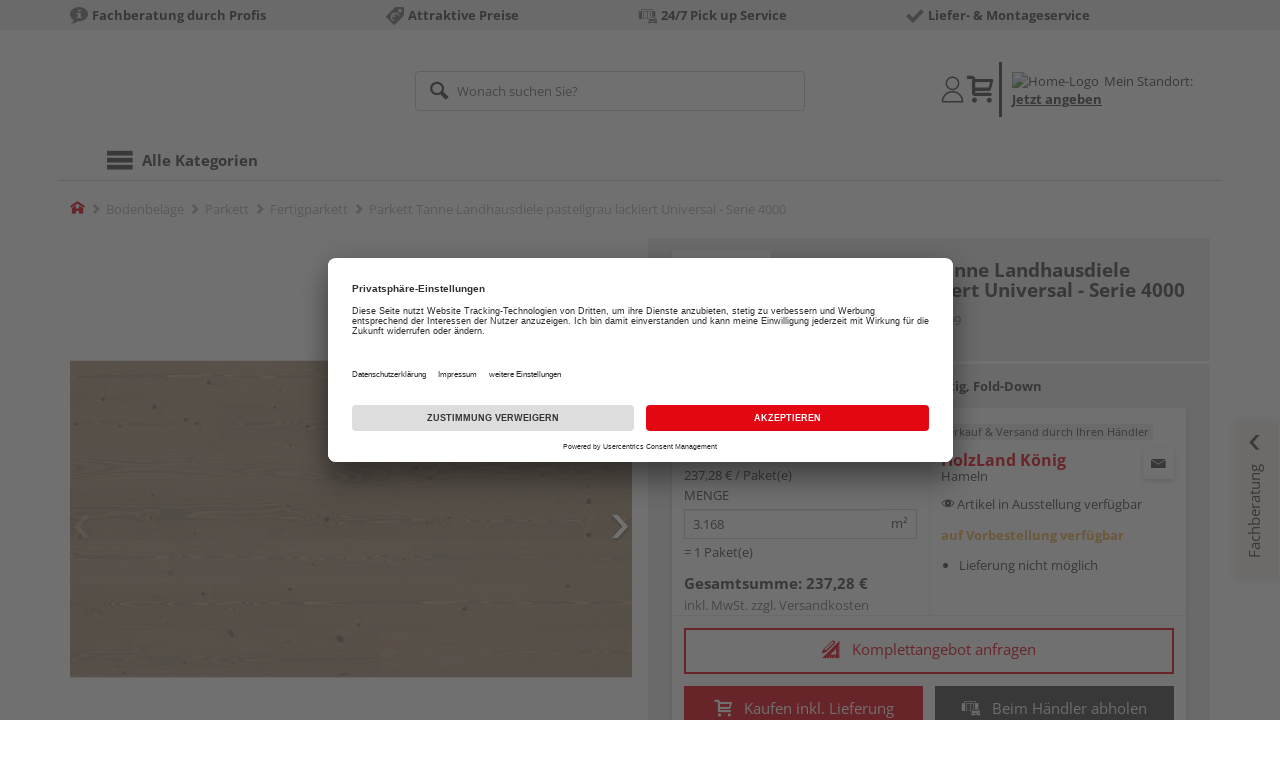

--- FILE ---
content_type: text/html;charset=UTF-8
request_url: https://shop.holzland-koenig.de/js/log/error/
body_size: -72
content:
<html>
<head>
<title>done</title>
</head>

<body>
  <p>done.</p>
</body>
</html>
